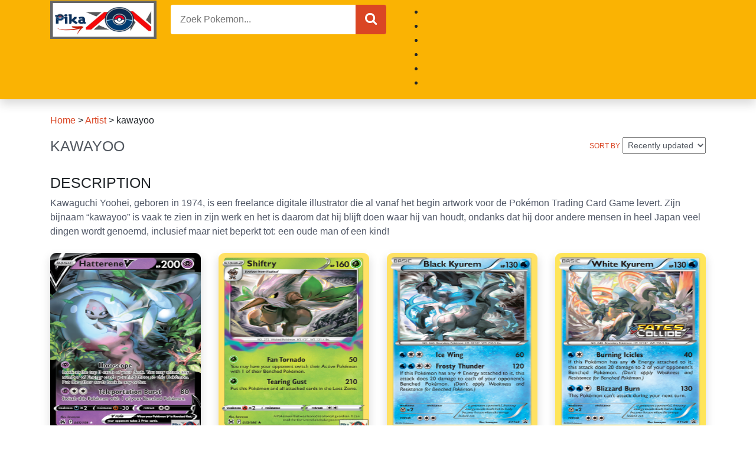

--- FILE ---
content_type: text/html; charset=UTF-8
request_url: https://pikazon.nl/artist/kawayoo/
body_size: 13555
content:
<!doctype html><html lang="nl"><head><script data-no-optimize="1">var litespeed_docref=sessionStorage.getItem("litespeed_docref");litespeed_docref&&(Object.defineProperty(document,"referrer",{get:function(){return litespeed_docref}}),sessionStorage.removeItem("litespeed_docref"));</script> <title>Zoeken naar de Pokemon kaart de artist kawayoo</title><meta http-equiv="Content-Type" content="text/html; charset=UTF-8" /><meta name="viewport" content="width=device-width, initial-scale=1, shrink-to-fit=no"><meta name="google-site-verification" content="335lrJXbbg7rzewukKchRpTFM-51heIVn6Znwmd0ZmI" /><meta name="yandex-verification" content="b42a79cb259f0e4f" /><meta name="msvalidate.01" content="B76885579C9D25396576F5E875C8A0C0" />
 <script type="litespeed/javascript" data-src="https://www.googletagmanager.com/gtag/js?id=UA-236123321-1"></script> <script type="litespeed/javascript">window.dataLayer=window.dataLayer||[];function gtag(){dataLayer.push(arguments)}
gtag('js',new Date());gtag('config','UA-236123321-1')</script>  <script type="litespeed/javascript" data-src="https://www.googletagmanager.com/gtag/js?id=G-M9HM5WVE42"></script> <script type="litespeed/javascript">window.dataLayer=window.dataLayer||[];function gtag(){dataLayer.push(arguments)}
gtag('js',new Date());gtag('config','G-M9HM5WVE42')</script> <link rel="preconnect" href="https://fonts.googleapis.com"><link rel="preconnect" href="https://fonts.gstatic.com" crossorigin><meta property="og:title" content="Pikazon.nl"/><meta property="og:description" content="Bekijk en koop Pokemon kaarten waarde bij Pikazon.nl"/><meta property="og:url" content="/artist/kawayoo/"/><meta property="og:image" content="https://pikazon.nl/wp-content/uploads/2023/01/swsh12pt5_swsh12pt5-65_65_hires.png"/><meta property="og:image:width" content="734" /><meta property="og:image:height" content="1024" /><meta property="og:type" content="article"/><meta property="og:article:published_time" content="2023-01-27 02:36:15"/><meta property="og:article:modified_time" content="2023-01-27 02:36:15"/><meta name="twitter:card" content="summary"><meta name="twitter:title" content="Pikazon.nl"/><meta name="twitter:description" content="Bekijk en koop Pokemon kaarten waarde bij Pikazon.nl"/><meta name="twitter:image" content="https://pikazon.nl/wp-content/uploads/2023/01/swsh12pt5_swsh12pt5-65_65_hires.png"/><meta name="description" content="Kawaguchi Yoohei, geboren in 1974, is een freelance digitale illustrator die al vanaf het begin artwork voor de Pokémon Trading Card Game levert. Zijn bijnaam &quot;kawayoo&quot; is vaak te zien in zijn werk en het is daarom dat hij blijft doen waar hij van houdt, ondanks dat hij door andere mensen in heel Japan veel dingen wordt genoemd, inclusief maar niet beperkt tot: een oude man of een kind!"/><meta name="robots" content="follow, index, max-snippet:-1, max-video-preview:-1, max-image-preview:large"/><link rel="canonical" href="https://pikazon.nl/artist/kawayoo/" /><link rel="next" href="https://pikazon.nl/artist/kawayoo/page/2/" /><meta property="og:locale" content="nl_NL" /><meta property="og:type" content="article" /><meta property="og:title" content="Zoeken naar de Pokemon kaart de artist kawayoo" /><meta property="og:description" content="Kawaguchi Yoohei, geboren in 1974, is een freelance digitale illustrator die al vanaf het begin artwork voor de Pokémon Trading Card Game levert. Zijn bijnaam &quot;kawayoo&quot; is vaak te zien in zijn werk en het is daarom dat hij blijft doen waar hij van houdt, ondanks dat hij door andere mensen in heel Japan veel dingen wordt genoemd, inclusief maar niet beperkt tot: een oude man of een kind!" /><meta property="og:url" content="https://pikazon.nl/artist/kawayoo/" /><meta property="og:site_name" content="Pikazon.nl" /><meta property="article:publisher" content="https://www.facebook.com/pikazon.nl" /><meta property="og:image" content="https://pikazon.nl/wp-content/uploads/2022/07/Pikazon.jpeg" /><meta property="og:image:secure_url" content="https://pikazon.nl/wp-content/uploads/2022/07/Pikazon.jpeg" /><meta property="og:image:width" content="478" /><meta property="og:image:height" content="204" /><meta property="og:image:alt" content="Pikazon" /><meta property="og:image:type" content="image/jpeg" /><meta name="twitter:card" content="summary_large_image" /><meta name="twitter:title" content="Zoeken naar de Pokemon kaart de artist kawayoo" /><meta name="twitter:description" content="Kawaguchi Yoohei, geboren in 1974, is een freelance digitale illustrator die al vanaf het begin artwork voor de Pokémon Trading Card Game levert. Zijn bijnaam &quot;kawayoo&quot; is vaak te zien in zijn werk en het is daarom dat hij blijft doen waar hij van houdt, ondanks dat hij door andere mensen in heel Japan veel dingen wordt genoemd, inclusief maar niet beperkt tot: een oude man of een kind!" /><meta name="twitter:site" content="@pikazon_nl" /><meta name="twitter:image" content="https://pikazon.nl/wp-content/uploads/2022/07/Pikazon.jpeg" /><meta name="twitter:label1" content="Berichten" /><meta name="twitter:data1" content="172" /> <script type="application/ld+json" class="rank-math-schema-pro">{"@context":"https://schema.org","@graph":[{"@type":"Place","@id":"https://pikazon.nl/#place","address":{"@type":"PostalAddress","streetAddress":"Anna Cramer 70","addressLocality":"Haarlem","addressRegion":"Noord-Nederland","postalCode":"2033 RZ","addressCountry":"Nederland"}},{"@type":"Organization","@id":"https://pikazon.nl/#organization","name":"Pikazon","url":"https://pikazon.nl","sameAs":["https://www.facebook.com/pikazon.nl","https://twitter.com/pikazon_nl"],"email":"pikazon.nl@gmail.com","address":{"@type":"PostalAddress","streetAddress":"Anna Cramer 70","addressLocality":"Haarlem","addressRegion":"Noord-Nederland","postalCode":"2033 RZ","addressCountry":"Nederland"},"logo":{"@type":"ImageObject","@id":"https://pikazon.nl/#logo","url":"http://pikazon.nl/wp-content/uploads/2022/07/Pikazon-1.jpeg","contentUrl":"http://pikazon.nl/wp-content/uploads/2022/07/Pikazon-1.jpeg","caption":"Pikazon.nl","inLanguage":"nl-NL","width":"478","height":"204"},"contactPoint":[{"@type":"ContactPoint","telephone":"+31 06-21219268","contactType":"customer support"}],"location":{"@id":"https://pikazon.nl/#place"}},{"@type":"WebSite","@id":"https://pikazon.nl/#website","url":"https://pikazon.nl","name":"Pikazon.nl","publisher":{"@id":"https://pikazon.nl/#organization"},"inLanguage":"nl-NL"},{"@type":"BreadcrumbList","@id":"https://pikazon.nl/artist/kawayoo/#breadcrumb","itemListElement":[{"@type":"ListItem","position":"1","item":{"@id":"https://pikazon.nl","name":"Home"}},{"@type":"ListItem","position":"2","item":{"@id":"https://pikazon.nl/artist/","name":"Artist"}},{"@type":"ListItem","position":"3","item":{"@id":"https://pikazon.nl/artist/kawayoo/","name":"kawayoo"}}]},{"@type":"CollectionPage","@id":"https://pikazon.nl/artist/kawayoo/#webpage","url":"https://pikazon.nl/artist/kawayoo/","name":"Zoeken naar de Pokemon kaart de artist kawayoo","isPartOf":{"@id":"https://pikazon.nl/#website"},"inLanguage":"nl-NL","breadcrumb":{"@id":"https://pikazon.nl/artist/kawayoo/#breadcrumb"}}]}</script> <link rel='dns-prefetch' href='//cdnjs.cloudflare.com' /><link rel='dns-prefetch' href='//cdn.jsdelivr.net' /><link rel="alternate" type="application/rss+xml" title="Pikazon.nl &raquo; kawayoo categorie feed" href="https://pikazon.nl/artist/kawayoo/feed/" /><style id="litespeed-ccss">.fa{display:inline-block;font:normal normal normal 14px/1 FontAwesome;font-size:inherit;text-rendering:auto;-webkit-font-smoothing:antialiased;-moz-osx-font-smoothing:grayscale}.fa-search:before{content:"\f002"}.fa-times:before{content:"\f00d"}.fa-bars:before{content:"\f0c9"}.fa-caret-down:before{content:"\f0d7"}.fa-angle-double-up:before{content:"\f102"}:root{--blue:#007bff;--indigo:#6610f2;--purple:#6f42c1;--pink:#e83e8c;--red:#dc3545;--orange:#fd7e14;--yellow:#ffc107;--green:#28a745;--teal:#20c997;--cyan:#17a2b8;--white:#fff;--gray:#6c757d;--gray-dark:#343a40;--primary:#007bff;--secondary:#6c757d;--success:#28a745;--info:#17a2b8;--warning:#ffc107;--danger:#dc3545;--light:#f8f9fa;--dark:#343a40;--breakpoint-xs:0;--breakpoint-sm:576px;--breakpoint-md:768px;--breakpoint-lg:992px;--breakpoint-xl:1200px;--font-family-sans-serif:-apple-system,BlinkMacSystemFont,"Segoe UI",Roboto,"Helvetica Neue",Arial,"Noto Sans",sans-serif,"Apple Color Emoji","Segoe UI Emoji","Segoe UI Symbol","Noto Color Emoji";--font-family-monospace:SFMono-Regular,Menlo,Monaco,Consolas,"Liberation Mono","Courier New",monospace}*,*:before,*:after{box-sizing:border-box}html{font-family:sans-serif;line-height:1.15;-webkit-text-size-adjust:100%}article,header,main,nav,section{display:block}body{margin:0;font-family:-apple-system,BlinkMacSystemFont,segoe ui,Roboto,helvetica neue,Arial,noto sans,sans-serif,apple color emoji,segoe ui emoji,segoe ui symbol,noto color emoji;font-size:1rem;font-weight:400;line-height:1.5;color:#212529;text-align:left;background-color:#fff}h1,h2{margin-top:0;margin-bottom:.5rem}p{margin-top:0;margin-bottom:1rem}ul{margin-top:0;margin-bottom:1rem}ul ul{margin-bottom:0}a{color:#007bff;text-decoration:none;background-color:transparent}img{vertical-align:middle;border-style:none}label{display:inline-block;margin-bottom:.5rem}button{border-radius:0}input,button,select{margin:0;font-family:inherit;font-size:inherit;line-height:inherit}button,input{overflow:visible}button,select{text-transform:none}button{-webkit-appearance:button}button::-moz-focus-inner{padding:0;border-style:none}::-webkit-file-upload-button{font:inherit;-webkit-appearance:button}h1,h2{margin-bottom:.5rem;font-family:inherit;font-weight:500;line-height:1.2;color:inherit}h1{font-size:2.5rem}h2{font-size:2rem}.list-unstyled{padding-left:0;list-style:none}.container{width:100%;padding-right:15px;padding-left:15px;margin-right:auto;margin-left:auto}@media (min-width:576px){.container{max-width:540px}}@media (min-width:768px){.container{max-width:720px}}@media (min-width:992px){.container{max-width:960px}}@media (min-width:1200px){.container{max-width:1140px}}.container-fluid{width:100%;padding-right:15px;padding-left:15px;margin-right:auto;margin-left:auto}.row{display:flex;flex-wrap:wrap;margin-right:-15px;margin-left:-15px}.col-lg-3,.col-12,.col-6{position:relative;width:100%;padding-right:15px;padding-left:15px}.col-6{flex:0 0 50%;max-width:50%}.col-12{flex:0 0 100%;max-width:100%}@media (min-width:992px){.col-lg-3{flex:0 0 25%;max-width:25%}}.bg-white{background-color:#fff!important}.bg-transparent{background-color:transparent!important}.border-0{border:0!important}.rounded{border-radius:.25rem!important}.rounded-pill{border-radius:50rem!important}.d-none{display:none!important}.d-block{display:block!important}.d-flex{display:flex!important}@media (min-width:992px){.d-lg-none{display:none!important}.d-lg-inline-block{display:inline-block!important}.d-lg-block{display:block!important}.d-lg-flex{display:flex!important}}.flex-column{flex-direction:column!important}.justify-content-center{justify-content:center!important}.justify-content-between{justify-content:space-between!important}.align-items-center{align-items:center!important}@media (min-width:992px){.flex-lg-row{flex-direction:row!important}}.overflow-auto{overflow:auto!important}.overflow-hidden{overflow:hidden!important}.position-relative{position:relative!important}.position-absolute{position:absolute!important}.position-fixed{position:fixed!important}.shadow{box-shadow:0 .5rem 1rem rgba(0,0,0,.15)!important}.w-75{width:75%!important}.w-100{width:100%!important}.h-100{height:100%!important}.mb-1{margin-bottom:.25rem!important}.ml-1{margin-left:.25rem!important}.ml-2{margin-left:.5rem!important}.mb-3{margin-bottom:1rem!important}.mb-4{margin-bottom:1.5rem!important}.mt-5{margin-top:3rem!important}.p-0{padding:0!important}.p-1{padding:.25rem!important}.p-2{padding:.5rem!important}.py-2{padding-top:.5rem!important}.pr-2,.px-2{padding-right:.5rem!important}.py-2{padding-bottom:.5rem!important}.px-2{padding-left:.5rem!important}.p-3{padding:1rem!important}.px-3{padding-right:1rem!important}.pl-3,.px-3{padding-left:1rem!important}.py-4{padding-top:1.5rem!important}.px-4{padding-right:1.5rem!important}.py-4{padding-bottom:1.5rem!important}.px-4{padding-left:1.5rem!important}.pr-5{padding-right:3rem!important}@media (min-width:992px){.ml-lg-0{margin-left:0!important}.pt-lg-2{padding-top:.5rem!important}}.text-truncate{overflow:hidden;text-overflow:ellipsis;white-space:nowrap}.text-center{text-align:center!important}@media (min-width:992px){.text-lg-right{text-align:right!important}}.text-uppercase{text-transform:uppercase!important}.font-weight-bold{font-weight:700!important}.text-white{color:#fff!important}.text-decoration-none{text-decoration:none!important}.bg-main{background:#da4624!important}.text-main{color:#da4624}.text-grey-1{color:#51575f}.text-grey-3{color:#515151}.text-grey-4{color:#4f5665}.text-black-1{color:#000}.font-12{font-size:12px}.font-14{font-size:14px}.font-16{font-size:16px}.font-18{font-size:18px}.font-22{font-size:22px}.font-25{font-size:25px}.font-28{font-size:28px}.font-weight-500{font-weight:500}body{font-family:lexend deca,sans-serif}*{outline:none;text-outline:none}main nav[aria-label=breadcrumbs] a{color:#da4624;text-decoration:none}.top-0{top:0}.bottom-0{bottom:0}.left-0{left:0}.right-0{right:0}.w-80{width:80%!important}.h-50px{height:50px}.h-35px{height:35px}.z-index-5{z-index:5}[class*=" btn-main"]{border:1px #da4624 solid}.form-search input{letter-spacing:.03rem}@media only screen and (max-width:767px){header img{height:40px;width:auto}header #menu-head{background-color:#000;z-index:10;transform:translateX(-400px)}}@media only screen and (min-width:992px){.font-lg-25{font-size:25px}.position-lg-static{position:static!important}.position-lg-absolute{position:absolute!important}.bg-lg-transparent{background:transparent!important}.w-lg-100{width:100%!important}.overflow-lg-none{overflow:unset!important}.dropdown-menu{background:#da4624!important;min-width:200px}}ul{box-sizing:border-box}:root{--wp--preset--font-size--normal:16px;--wp--preset--font-size--huge:42px}body{--wp--preset--color--black:#000;--wp--preset--color--cyan-bluish-gray:#abb8c3;--wp--preset--color--white:#fff;--wp--preset--color--pale-pink:#f78da7;--wp--preset--color--vivid-red:#cf2e2e;--wp--preset--color--luminous-vivid-orange:#ff6900;--wp--preset--color--luminous-vivid-amber:#fcb900;--wp--preset--color--light-green-cyan:#7bdcb5;--wp--preset--color--vivid-green-cyan:#00d084;--wp--preset--color--pale-cyan-blue:#8ed1fc;--wp--preset--color--vivid-cyan-blue:#0693e3;--wp--preset--color--vivid-purple:#9b51e0;--wp--preset--gradient--vivid-cyan-blue-to-vivid-purple:linear-gradient(135deg,rgba(6,147,227,1) 0%,#9b51e0 100%);--wp--preset--gradient--light-green-cyan-to-vivid-green-cyan:linear-gradient(135deg,#7adcb4 0%,#00d082 100%);--wp--preset--gradient--luminous-vivid-amber-to-luminous-vivid-orange:linear-gradient(135deg,rgba(252,185,0,1) 0%,rgba(255,105,0,1) 100%);--wp--preset--gradient--luminous-vivid-orange-to-vivid-red:linear-gradient(135deg,rgba(255,105,0,1) 0%,#cf2e2e 100%);--wp--preset--gradient--very-light-gray-to-cyan-bluish-gray:linear-gradient(135deg,#eee 0%,#a9b8c3 100%);--wp--preset--gradient--cool-to-warm-spectrum:linear-gradient(135deg,#4aeadc 0%,#9778d1 20%,#cf2aba 40%,#ee2c82 60%,#fb6962 80%,#fef84c 100%);--wp--preset--gradient--blush-light-purple:linear-gradient(135deg,#ffceec 0%,#9896f0 100%);--wp--preset--gradient--blush-bordeaux:linear-gradient(135deg,#fecda5 0%,#fe2d2d 50%,#6b003e 100%);--wp--preset--gradient--luminous-dusk:linear-gradient(135deg,#ffcb70 0%,#c751c0 50%,#4158d0 100%);--wp--preset--gradient--pale-ocean:linear-gradient(135deg,#fff5cb 0%,#b6e3d4 50%,#33a7b5 100%);--wp--preset--gradient--electric-grass:linear-gradient(135deg,#caf880 0%,#71ce7e 100%);--wp--preset--gradient--midnight:linear-gradient(135deg,#020381 0%,#2874fc 100%);--wp--preset--font-size--small:13px;--wp--preset--font-size--medium:20px;--wp--preset--font-size--large:36px;--wp--preset--font-size--x-large:42px;--wp--preset--spacing--20:.44rem;--wp--preset--spacing--30:.67rem;--wp--preset--spacing--40:1rem;--wp--preset--spacing--50:1.5rem;--wp--preset--spacing--60:2.25rem;--wp--preset--spacing--70:3.38rem;--wp--preset--spacing--80:5.06rem;--wp--preset--shadow--natural:6px 6px 9px rgba(0,0,0,.2);--wp--preset--shadow--deep:12px 12px 50px rgba(0,0,0,.4);--wp--preset--shadow--sharp:6px 6px 0px rgba(0,0,0,.2);--wp--preset--shadow--outlined:6px 6px 0px -3px rgba(255,255,255,1),6px 6px rgba(0,0,0,1);--wp--preset--shadow--crisp:6px 6px 0px rgba(0,0,0,1)}.bg-yellow{background:#fab303}</style><link rel="preload" data-asynced="1" data-optimized="2" as="style" onload="this.onload=null;this.rel='stylesheet'" href="https://pikazon.nl/wp-content/litespeed/css/1df6e700a72eb0ae48c5c6c5994398e5.css?ver=0bcfa" /><script type="litespeed/javascript">!function(a){"use strict";var b=function(b,c,d){function e(a){return h.body?a():void setTimeout(function(){e(a)})}function f(){i.addEventListener&&i.removeEventListener("load",f),i.media=d||"all"}var g,h=a.document,i=h.createElement("link");if(c)g=c;else{var j=(h.body||h.getElementsByTagName("head")[0]).childNodes;g=j[j.length-1]}var k=h.styleSheets;i.rel="stylesheet",i.href=b,i.media="only x",e(function(){g.parentNode.insertBefore(i,c?g:g.nextSibling)});var l=function(a){for(var b=i.href,c=k.length;c--;)if(k[c].href===b)return a();setTimeout(function(){l(a)})};return i.addEventListener&&i.addEventListener("load",f),i.onloadcssdefined=l,l(f),i};"undefined"!=typeof exports?exports.loadCSS=b:a.loadCSS=b}("undefined"!=typeof global?global:this);!function(a){if(a.loadCSS){var b=loadCSS.relpreload={};if(b.support=function(){try{return a.document.createElement("link").relList.supports("preload")}catch(b){return!1}},b.poly=function(){for(var b=a.document.getElementsByTagName("link"),c=0;c<b.length;c++){var d=b[c];"preload"===d.rel&&"style"===d.getAttribute("as")&&(a.loadCSS(d.href,d,d.getAttribute("media")),d.rel=null)}},!b.support()){b.poly();var c=a.setInterval(b.poly,300);a.addEventListener&&a.addEventListener("load",function(){b.poly(),a.clearInterval(c)}),a.attachEvent&&a.attachEvent("onload",function(){a.clearInterval(c)})}}}(this);</script> <script type="litespeed/javascript" data-src="https://pikazon.nl/wp-includes/js/jquery/jquery.min.js?ver=3.7.1" id="jquery-core-js"></script> <link rel="https://api.w.org/" href="https://pikazon.nl/wp-json/" /><link rel="alternate" title="JSON" type="application/json" href="https://pikazon.nl/wp-json/wp/v2/categories/283" /><link rel="EditURI" type="application/rsd+xml" title="RSD" href="https://pikazon.nl/xmlrpc.php?rsd" /><meta name="generator" content="WordPress 6.9" /><link rel="icon" href="https://pikazon.nl/wp-content/uploads/2022/07/cropped-Pikazon-logo-32x32.png" sizes="32x32" /><link rel="icon" href="https://pikazon.nl/wp-content/uploads/2022/07/cropped-Pikazon-logo-192x192.png" sizes="192x192" /><link rel="apple-touch-icon" href="https://pikazon.nl/wp-content/uploads/2022/07/cropped-Pikazon-logo-180x180.png" /><meta name="msapplication-TileImage" content="https://pikazon.nl/wp-content/uploads/2022/07/cropped-Pikazon-logo-270x270.png" /></head><body><header class="shadow"><div class="container-fluid bg-yellow pt-lg-2"><div class="container d-lg-flex justify-content-between"><div class="d-flex justify-content-between align-items-center h-50px">
<a class="d-lg-none pr-2" href="javascript:void(0);"
onclick="document.getElementById('menu-head').classList.toggle('open');">
<i class="fa fa-bars text-white font-25"></i>
</a>
<a class=" w-100 d-flex justify-content-center" href="/">
<img data-lazyloaded="1" src="[data-uri]" class="" alt="Pokemon Kaart" data-src="http://pikazon.nl/wp-content/uploads/2022/07/Pikazon.jpeg" width="180" height="65">
</a></div><form role="search" action="https://pikazon.nl" method="GET" class="w-75 h-100 d-none d-lg-block px-4" autocomplete="off"><div class="width-100 position-relative rounded overflow-hidden">
<input type="text" name="s" class="w-100 border-0 font-16 bg-white pl-3 pr-5 h-50px"
placeholder="Zoek Pokemon..." autocomplete="off">
<button class="position-absolute right-0 h-100 border-0 text-white px-3 bg-main btn-main" style="cursor: pointer">
<i class="fa fa-search font-22" aria-hidden="true"></i>
</button></div></form><div class="w-100 text-lg-right"><div class="list-unstyled position-relative"><ul><li id="menu-item-2012" class="menu-item-2012"><a></a></li><li id="menu-item-28" class="menu-item-28"><a></a></li><li id="menu-item-27529" class="menu-item-27529"><a></a></li><li id="menu-item-2128" class="menu-item-2128"><a></a></li><li id="menu-item-2130" class="menu-item-2130"><a></a></li><li id="menu-item-24724" class="menu-item-24724"><a></a></li></ul></div></div></div></div></header><main class="container py-4"><div class="row"><div class="col-12"><section class="mb-4"><nav aria-label="breadcrumbs" class="rank-math-breadcrumb"><p><a href="https://pikazon.nl">Home</a><span class="separator"> &gt; </span><a href="https://pikazon.nl/artist/">Artist</a><span class="separator"> &gt; </span><span class="last">kawayoo</span></p></nav><div class="d-flex justify-content-between flex-column flex-lg-row mb-3"><h1 class="font-18 font-lg-25 font-weight-500 mb-3 text-grey-1 text-uppercase">kawayoo</h1><div class="form-group">
<label class="font-12 text-main">SORT BY</label>
<select class="form-control font-14 text-grey-1 p-1"><option selected>Recently updated</option><option>New releases</option><option>Popular</option>
</select></div></div><div class="description mb-4"><h2 class="font-18 font-lg-25 font-weight-500">DESCRIPTION</h2><div class="content text-grey-4"><p>Kawaguchi Yoohei, geboren in 1974, is een freelance digitale illustrator die al vanaf het begin artwork voor de Pokémon Trading Card Game levert. Zijn bijnaam &#8220;kawayoo&#8221; is vaak te zien in zijn werk en het is daarom dat hij blijft doen waar hij van houdt, ondanks dat hij door andere mensen in heel Japan veel dingen wordt genoemd, inclusief maar niet beperkt tot: een oude man of een kind!</p></div></div><div class="row mb-3"><article class="col-6 col-lg-3 mb-4 scale-up swiper-slide">
<a href="https://pikazon.nl/hatterene-v-2/" class="text-decoration-none" title="Hatterene V">
<img data-lazyloaded="1" src="[data-uri]" width="215" height="300" loading="lazy" class="w-100 shadow rounded mb-1 swiper-lazy" data-src="https://pikazon.nl/wp-content/uploads/2023/01/swsh12pt5_swsh12pt5-65_65_hires-215x300.png?v=1674786975"
alt="Hatterene V"><div class="text-center d-flex flex-column">
<span class="text-black-1">Hatterene V</span>
<span class="text-grey-3 font-14"></span></div>
</a></article><article class="col-6 col-lg-3 mb-4 scale-up swiper-slide">
<a href="https://pikazon.nl/shiftry-15/" class="text-decoration-none" title="Shiftry">
<img data-lazyloaded="1" src="[data-uri]" width="215" height="300" loading="lazy" class="w-100 shadow rounded mb-1 swiper-lazy" data-src="https://pikazon.nl/wp-content/uploads/2022/11/swsh11_swsh11-13_13_hires-215x300.png?v=1667371407"
alt="Shiftry"><div class="text-center d-flex flex-column">
<span class="text-black-1">Shiftry</span>
<span class="text-grey-3 font-14"></span></div>
</a></article><article class="col-6 col-lg-3 mb-4 scale-up swiper-slide">
<a href="https://pikazon.nl/black-kyurem-5/" class="text-decoration-none" title="Black Kyurem">
<img data-lazyloaded="1" src="[data-uri]" width="215" height="300" loading="lazy" class="w-100 shadow rounded mb-1 swiper-lazy" data-src="https://pikazon.nl/wp-content/uploads/2022/08/xyp_xyp-XY160_XY160_hires-215x300.png"
alt="Black Kyurem"><div class="text-center d-flex flex-column">
<span class="text-black-1">Black Kyurem</span>
<span class="text-grey-3 font-14"></span></div>
</a></article><article class="col-6 col-lg-3 mb-4 scale-up swiper-slide">
<a href="https://pikazon.nl/white-kyurem-6/" class="text-decoration-none" title="White Kyurem">
<img data-lazyloaded="1" src="[data-uri]" width="215" height="300" loading="lazy" class="w-100 shadow rounded mb-1 swiper-lazy" data-src="https://pikazon.nl/wp-content/uploads/2022/08/xyp_xyp-XY128_XY128_hires-215x300.png"
alt="White Kyurem"><div class="text-center d-flex flex-column">
<span class="text-black-1">White Kyurem</span>
<span class="text-grey-3 font-14"></span></div>
</a></article><article class="col-6 col-lg-3 mb-4 scale-up swiper-slide">
<a href="https://pikazon.nl/blastoise-ex-7/" class="text-decoration-none" title="Blastoise-EX">
<img data-lazyloaded="1" src="[data-uri]" width="215" height="300" loading="lazy" class="w-100 shadow rounded mb-1 swiper-lazy" data-src="https://pikazon.nl/wp-content/uploads/2022/08/xyp_xyp-XY122_XY122_hires-215x300.png"
alt="Blastoise-EX"><div class="text-center d-flex flex-column">
<span class="text-black-1">Blastoise-EX</span>
<span class="text-grey-3 font-14"></span></div>
</a></article><article class="col-6 col-lg-3 mb-4 scale-up swiper-slide">
<a href="https://pikazon.nl/darkrai-10/" class="text-decoration-none" title="Darkrai">
<img data-lazyloaded="1" src="[data-uri]" width="215" height="300" loading="lazy" class="w-100 shadow rounded mb-1 swiper-lazy" data-src="https://pikazon.nl/wp-content/uploads/2022/08/xyp_xyp-XY114_XY114_hires-215x300.png"
alt="Darkrai"><div class="text-center d-flex flex-column">
<span class="text-black-1">Darkrai</span>
<span class="text-grey-3 font-14"></span></div>
</a></article><article class="col-6 col-lg-3 mb-4 scale-up swiper-slide">
<a href="https://pikazon.nl/umbreon-16/" class="text-decoration-none" title="Umbreon">
<img data-lazyloaded="1" src="[data-uri]" width="215" height="300" loading="lazy" class="w-100 shadow rounded mb-1 swiper-lazy" data-src="https://pikazon.nl/wp-content/uploads/2022/08/xyp_xyp-XY96_XY96_hires-215x300.png"
alt="Umbreon"><div class="text-center d-flex flex-column">
<span class="text-black-1">Umbreon</span>
<span class="text-grey-3 font-14"></span></div>
</a></article><article class="col-6 col-lg-3 mb-4 scale-up swiper-slide">
<a href="https://pikazon.nl/heliolisk-8/" class="text-decoration-none" title="Heliolisk">
<img data-lazyloaded="1" src="[data-uri]" width="215" height="300" loading="lazy" class="w-100 shadow rounded mb-1 swiper-lazy" data-src="https://pikazon.nl/wp-content/uploads/2022/08/xyp_xyp-XY47_XY47_hires-215x300.png"
alt="Heliolisk"><div class="text-center d-flex flex-column">
<span class="text-black-1">Heliolisk</span>
<span class="text-grey-3 font-14"></span></div>
</a></article><article class="col-6 col-lg-3 mb-4 scale-up swiper-slide">
<a href="https://pikazon.nl/skitty-15/" class="text-decoration-none" title="Skitty">
<img data-lazyloaded="1" src="[data-uri]" width="215" height="300" loading="lazy" class="w-100 shadow rounded mb-1 swiper-lazy" data-src="https://pikazon.nl/wp-content/uploads/2022/08/xy1_xy1-104_104_hires-215x300.png"
alt="Skitty"><div class="text-center d-flex flex-column">
<span class="text-black-1">Skitty</span>
<span class="text-grey-3 font-14"></span></div>
</a></article><article class="col-6 col-lg-3 mb-4 scale-up swiper-slide">
<a href="https://pikazon.nl/solrock-10/" class="text-decoration-none" title="Solrock">
<img data-lazyloaded="1" src="[data-uri]" width="215" height="300" loading="lazy" class="w-100 shadow rounded mb-1 swiper-lazy" data-src="https://pikazon.nl/wp-content/uploads/2022/08/xy1_xy1-64_64_hires-215x300.png"
alt="Solrock"><div class="text-center d-flex flex-column">
<span class="text-black-1">Solrock</span>
<span class="text-grey-3 font-14"></span></div>
</a></article><article class="col-6 col-lg-3 mb-4 scale-up swiper-slide">
<a href="https://pikazon.nl/lunatone-10/" class="text-decoration-none" title="Lunatone">
<img data-lazyloaded="1" src="[data-uri]" width="215" height="300" loading="lazy" class="w-100 shadow rounded mb-1 swiper-lazy" data-src="https://pikazon.nl/wp-content/uploads/2022/08/xy1_xy1-63_63_hires-215x300.png"
alt="Lunatone"><div class="text-center d-flex flex-column">
<span class="text-black-1">Lunatone</span>
<span class="text-grey-3 font-14"></span></div>
</a></article><article class="col-6 col-lg-3 mb-4 scale-up swiper-slide">
<a href="https://pikazon.nl/magcargo-17/" class="text-decoration-none" title="Magcargo">
<img data-lazyloaded="1" src="[data-uri]" width="215" height="300" loading="lazy" class="w-100 shadow rounded mb-1 swiper-lazy" data-src="https://pikazon.nl/wp-content/uploads/2022/08/xy1_xy1-21_21_hires-215x300.png"
alt="Magcargo"><div class="text-center d-flex flex-column">
<span class="text-black-1">Magcargo</span>
<span class="text-grey-3 font-14"></span></div>
</a></article><nav class="navigation w-100" aria-label="Berichten paginering"><h2 class="screen-reader-text">Berichten paginering</h2><div class="nav-links"><ul class='page-numbers'><li><span aria-current="page" class="page-numbers current">1</span></li><li><a class="page-numbers" href="https://pikazon.nl/artist/kawayoo/page/2/">2</a></li><li><a class="page-numbers" href="https://pikazon.nl/artist/kawayoo/page/3/">3</a></li><li><span class="page-numbers dots">&hellip;</span></li><li><a class="page-numbers" href="https://pikazon.nl/artist/kawayoo/page/15/">15</a></li><li><a class="next page-numbers" href="https://pikazon.nl/artist/kawayoo/page/2/"><i class="fa fa-chevron-right" aria-hidden="true"></i></a></li></ul></div></nav></div></section></div></div></main><footer class="container-fluid text-center py-3 font-14"><div class="mt-3 d-flex justify-content-center flex-column flex-lg-row">
<a href="https://pikazon.nl/privacybeleid/" class="text-grey-1 text-hover-black-1 text-decoration-none mx-3 mb-3" title="Privacy Policy">Privacybeleid</a>
<a href="https://pikazon.nl/vrijwaring/" class="text-grey-1 text-hover-black-1 text-decoration-none mx-3 mb-3" title="Terms of use">Vrijwaring</a>
<a href="https://pikazon.nl/wie-zijn-we/" class="text-grey-1 text-hover-black-1 text-decoration-none mx-3 mb-3" title="Terms of use">Wie zijn we</a>
<a href="https://pikazon.nl/contact/" class="text-grey-1 text-hover-black-1 text-decoration-none mx-3 mb-3" title="Contact">Contact</a></div><div class="mb-3">
<a href="https://www.facebook.com/pikazon.nl" class="text-decoration-none mx-2" rel="nofollow" target="_blank" title="Facebook">
<svg xmlns="http://www.w3.org/2000/svg" width="16.986" height="16.986" viewBox="0 0 16.986 16.986">
<g id="facebook" transform="translate(10)">
<path d="M14.7,0H2.291A2.289,2.289,0,0,0,0,2.289V14.7a2.289,2.289,0,0,0,2.289,2.289h6.12l.01-6.07H6.844a.372.372,0,0,1-.372-.371L6.465,8.589a.372.372,0,0,1,.372-.374H8.411V6.325a3.089,3.089,0,0,1,3.3-3.389h1.606a.372.372,0,0,1,.372.372v1.65a.372.372,0,0,1-.372.372h-.986c-1.064,0-1.27.506-1.27,1.248V8.216H13.4a.372.372,0,0,1,.369.416l-.232,1.957a.372.372,0,0,1-.369.328h-2.1l-.01,6.07H14.7A2.289,2.289,0,0,0,16.988,14.7V2.289A2.289,2.289,0,0,0,14.7,0Z" transform="translate(-10.002)" fill="#334eff"></path>
</g>
</svg>
</a>
<a href="https://nl.pinterest.com/pikazon/" class="text-decoration-none mx-2" rel="nofollow" target="_blank" title="Pinterest">
<svg xmlns="http://www.w3.org/2000/svg" width="16.988" height="16.988" viewBox="0 0 16.988 16.988">
<path d="M15.289,0H1.7A1.7,1.7,0,0,0,0,1.7v13.59a1.7,1.7,0,0,0,1.7,1.7h13.59a1.7,1.7,0,0,0,1.7-1.7V1.7A1.7,1.7,0,0,0,15.289,0ZM9.343,12.061A2.313,2.313,0,0,1,7.559,11.3L6.71,14.015l-.085.17h0a.892.892,0,0,1-.764.425.943.943,0,0,1-.934-.934V13.59h0l.085-.17L6.54,8.664A4.413,4.413,0,0,1,6.37,7.39c0-1.444.764-1.869,1.444-1.869A1.045,1.045,0,0,1,9,6.625c0,1.1-.764,1.7-.764,2.548a1.124,1.124,0,0,0,1.1,1.1A2.662,2.662,0,0,0,12.061,7.39a3.5,3.5,0,0,0-3.567-3.4,3.5,3.5,0,0,0-3.567,3.4A3.513,3.513,0,0,0,5.351,9a.766.766,0,0,1,.085.425.8.8,0,0,1-.849.849.892.892,0,0,1-.764-.425A5.189,5.189,0,0,1,3.143,7.3a5.2,5.2,0,0,1,5.266-5.1,5.2,5.2,0,0,1,5.266,5.1C13.76,9.683,12.4,12.061,9.343,12.061Z" fill="#d90000"></path>
</svg>
</a>
<a href="https://twitter.com/pikazon_nl" class="text-decoration-none mx-2" rel="nofollow" target="_blank" title="Twitter">
<svg id="twitter" xmlns="http://www.w3.org/2000/svg" width="19.429" height="15.786" viewBox="0 0 19.429 15.786">
<g>
<path d="M19.429,49.869a8.3,8.3,0,0,1-2.3.629,3.961,3.961,0,0,0,1.752-2.2,7.96,7.96,0,0,1-2.526.964,3.983,3.983,0,0,0-6.89,2.724,4.1,4.1,0,0,0,.092.908,11.274,11.274,0,0,1-8.21-4.166A3.984,3.984,0,0,0,2.577,54.05a3.934,3.934,0,0,1-1.8-.491V53.6a4,4,0,0,0,3.191,3.914,3.975,3.975,0,0,1-1.044.131,3.522,3.522,0,0,1-.754-.068,4.021,4.021,0,0,0,3.722,2.775,8,8,0,0,1-4.939,1.7A7.46,7.46,0,0,1,0,62a11.213,11.213,0,0,0,6.11,1.787A11.259,11.259,0,0,0,17.447,52.452c0-.176-.006-.346-.015-.515A7.946,7.946,0,0,0,19.429,49.869Z" transform="translate(0 -48)" fill="#059ed8"></path>
</g>
</svg>
</a>
<a href="https://pikazon.quora.com/" class="text-decoration-none mx-2" rel="nofollow" target="_blank" title="Quora">
<i class="fa fa-quora" aria-hidden="true"></i>
</a>
<a href="https://www.youtube.com/@pikazon" class="text-decoration-none mx-2" rel="nofollow" target="_blank" title="Youtube">
<svg xmlns="http://www.w3.org/2000/svg" width="23.683" height="16.582" viewBox="0 0 23.683 16.582">
<path d="M23.2-3.487a2.967,2.967,0,0,0-2.087-2.088c-1.853-.507-9.266-.507-9.266-.507s-7.413,0-9.266.488A3.027,3.027,0,0,0,.488-3.487,31.263,31.263,0,0,0,0,2.209a31.148,31.148,0,0,0,.488,5.7A2.967,2.967,0,0,0,2.576,9.993c1.873.507,9.266.507,9.266.507s7.413,0,9.266-.488A2.967,2.967,0,0,0,23.2,7.925a31.273,31.273,0,0,0,.488-5.7A29.677,29.677,0,0,0,23.2-3.487ZM9.482,5.759v-7.1l6.164,3.55Zm0,0" transform="translate(-0.001 6.082)" fill="#d90000"></path>
</svg>
</a>
<a href="https://www.tiktok.com/@pikazon_nl" class="text-decoration-none mx-2" rel="nofollow" target="_blank" title="Tiktok">
<img data-lazyloaded="1" src="[data-uri]" data-src="http://pikazon.nl/wp-content/uploads/2023/03/tiktok.png" width="21" height="21" alt="Tiktok">
</a></div></footer> <script type="speculationrules">{"prefetch":[{"source":"document","where":{"and":[{"href_matches":"/*"},{"not":{"href_matches":["/wp-*.php","/wp-admin/*","/wp-content/uploads/*","/wp-content/*","/wp-content/plugins/*","/wp-content/themes/mytheme/*","/*\\?(.+)"]}},{"not":{"selector_matches":"a[rel~=\"nofollow\"]"}},{"not":{"selector_matches":".no-prefetch, .no-prefetch a"}}]},"eagerness":"conservative"}]}</script> <script type="text/javascript" src="https://pikazon.nl/wp-content/plugins/litespeed-cache/assets/js/instant_click.min.js?ver=7.7" id="litespeed-cache-js" defer="defer" data-wp-strategy="defer"></script> <div class="back-top position-fixed text-center d-none bg-main py-2 px-3 rounded" style="right: 10px; bottom: 10px; cursor: pointer">
<i class="fa fa-angle-double-up text-white font-28 font-weight-bold" aria-hidden="true"></i></div>
 <script data-no-optimize="1">window.lazyLoadOptions=Object.assign({},{threshold:300},window.lazyLoadOptions||{});!function(t,e){"object"==typeof exports&&"undefined"!=typeof module?module.exports=e():"function"==typeof define&&define.amd?define(e):(t="undefined"!=typeof globalThis?globalThis:t||self).LazyLoad=e()}(this,function(){"use strict";function e(){return(e=Object.assign||function(t){for(var e=1;e<arguments.length;e++){var n,a=arguments[e];for(n in a)Object.prototype.hasOwnProperty.call(a,n)&&(t[n]=a[n])}return t}).apply(this,arguments)}function o(t){return e({},at,t)}function l(t,e){return t.getAttribute(gt+e)}function c(t){return l(t,vt)}function s(t,e){return function(t,e,n){e=gt+e;null!==n?t.setAttribute(e,n):t.removeAttribute(e)}(t,vt,e)}function i(t){return s(t,null),0}function r(t){return null===c(t)}function u(t){return c(t)===_t}function d(t,e,n,a){t&&(void 0===a?void 0===n?t(e):t(e,n):t(e,n,a))}function f(t,e){et?t.classList.add(e):t.className+=(t.className?" ":"")+e}function _(t,e){et?t.classList.remove(e):t.className=t.className.replace(new RegExp("(^|\\s+)"+e+"(\\s+|$)")," ").replace(/^\s+/,"").replace(/\s+$/,"")}function g(t){return t.llTempImage}function v(t,e){!e||(e=e._observer)&&e.unobserve(t)}function b(t,e){t&&(t.loadingCount+=e)}function p(t,e){t&&(t.toLoadCount=e)}function n(t){for(var e,n=[],a=0;e=t.children[a];a+=1)"SOURCE"===e.tagName&&n.push(e);return n}function h(t,e){(t=t.parentNode)&&"PICTURE"===t.tagName&&n(t).forEach(e)}function a(t,e){n(t).forEach(e)}function m(t){return!!t[lt]}function E(t){return t[lt]}function I(t){return delete t[lt]}function y(e,t){var n;m(e)||(n={},t.forEach(function(t){n[t]=e.getAttribute(t)}),e[lt]=n)}function L(a,t){var o;m(a)&&(o=E(a),t.forEach(function(t){var e,n;e=a,(t=o[n=t])?e.setAttribute(n,t):e.removeAttribute(n)}))}function k(t,e,n){f(t,e.class_loading),s(t,st),n&&(b(n,1),d(e.callback_loading,t,n))}function A(t,e,n){n&&t.setAttribute(e,n)}function O(t,e){A(t,rt,l(t,e.data_sizes)),A(t,it,l(t,e.data_srcset)),A(t,ot,l(t,e.data_src))}function w(t,e,n){var a=l(t,e.data_bg_multi),o=l(t,e.data_bg_multi_hidpi);(a=nt&&o?o:a)&&(t.style.backgroundImage=a,n=n,f(t=t,(e=e).class_applied),s(t,dt),n&&(e.unobserve_completed&&v(t,e),d(e.callback_applied,t,n)))}function x(t,e){!e||0<e.loadingCount||0<e.toLoadCount||d(t.callback_finish,e)}function M(t,e,n){t.addEventListener(e,n),t.llEvLisnrs[e]=n}function N(t){return!!t.llEvLisnrs}function z(t){if(N(t)){var e,n,a=t.llEvLisnrs;for(e in a){var o=a[e];n=e,o=o,t.removeEventListener(n,o)}delete t.llEvLisnrs}}function C(t,e,n){var a;delete t.llTempImage,b(n,-1),(a=n)&&--a.toLoadCount,_(t,e.class_loading),e.unobserve_completed&&v(t,n)}function R(i,r,c){var l=g(i)||i;N(l)||function(t,e,n){N(t)||(t.llEvLisnrs={});var a="VIDEO"===t.tagName?"loadeddata":"load";M(t,a,e),M(t,"error",n)}(l,function(t){var e,n,a,o;n=r,a=c,o=u(e=i),C(e,n,a),f(e,n.class_loaded),s(e,ut),d(n.callback_loaded,e,a),o||x(n,a),z(l)},function(t){var e,n,a,o;n=r,a=c,o=u(e=i),C(e,n,a),f(e,n.class_error),s(e,ft),d(n.callback_error,e,a),o||x(n,a),z(l)})}function T(t,e,n){var a,o,i,r,c;t.llTempImage=document.createElement("IMG"),R(t,e,n),m(c=t)||(c[lt]={backgroundImage:c.style.backgroundImage}),i=n,r=l(a=t,(o=e).data_bg),c=l(a,o.data_bg_hidpi),(r=nt&&c?c:r)&&(a.style.backgroundImage='url("'.concat(r,'")'),g(a).setAttribute(ot,r),k(a,o,i)),w(t,e,n)}function G(t,e,n){var a;R(t,e,n),a=e,e=n,(t=Et[(n=t).tagName])&&(t(n,a),k(n,a,e))}function D(t,e,n){var a;a=t,(-1<It.indexOf(a.tagName)?G:T)(t,e,n)}function S(t,e,n){var a;t.setAttribute("loading","lazy"),R(t,e,n),a=e,(e=Et[(n=t).tagName])&&e(n,a),s(t,_t)}function V(t){t.removeAttribute(ot),t.removeAttribute(it),t.removeAttribute(rt)}function j(t){h(t,function(t){L(t,mt)}),L(t,mt)}function F(t){var e;(e=yt[t.tagName])?e(t):m(e=t)&&(t=E(e),e.style.backgroundImage=t.backgroundImage)}function P(t,e){var n;F(t),n=e,r(e=t)||u(e)||(_(e,n.class_entered),_(e,n.class_exited),_(e,n.class_applied),_(e,n.class_loading),_(e,n.class_loaded),_(e,n.class_error)),i(t),I(t)}function U(t,e,n,a){var o;n.cancel_on_exit&&(c(t)!==st||"IMG"===t.tagName&&(z(t),h(o=t,function(t){V(t)}),V(o),j(t),_(t,n.class_loading),b(a,-1),i(t),d(n.callback_cancel,t,e,a)))}function $(t,e,n,a){var o,i,r=(i=t,0<=bt.indexOf(c(i)));s(t,"entered"),f(t,n.class_entered),_(t,n.class_exited),o=t,i=a,n.unobserve_entered&&v(o,i),d(n.callback_enter,t,e,a),r||D(t,n,a)}function q(t){return t.use_native&&"loading"in HTMLImageElement.prototype}function H(t,o,i){t.forEach(function(t){return(a=t).isIntersecting||0<a.intersectionRatio?$(t.target,t,o,i):(e=t.target,n=t,a=o,t=i,void(r(e)||(f(e,a.class_exited),U(e,n,a,t),d(a.callback_exit,e,n,t))));var e,n,a})}function B(e,n){var t;tt&&!q(e)&&(n._observer=new IntersectionObserver(function(t){H(t,e,n)},{root:(t=e).container===document?null:t.container,rootMargin:t.thresholds||t.threshold+"px"}))}function J(t){return Array.prototype.slice.call(t)}function K(t){return t.container.querySelectorAll(t.elements_selector)}function Q(t){return c(t)===ft}function W(t,e){return e=t||K(e),J(e).filter(r)}function X(e,t){var n;(n=K(e),J(n).filter(Q)).forEach(function(t){_(t,e.class_error),i(t)}),t.update()}function t(t,e){var n,a,t=o(t);this._settings=t,this.loadingCount=0,B(t,this),n=t,a=this,Y&&window.addEventListener("online",function(){X(n,a)}),this.update(e)}var Y="undefined"!=typeof window,Z=Y&&!("onscroll"in window)||"undefined"!=typeof navigator&&/(gle|ing|ro)bot|crawl|spider/i.test(navigator.userAgent),tt=Y&&"IntersectionObserver"in window,et=Y&&"classList"in document.createElement("p"),nt=Y&&1<window.devicePixelRatio,at={elements_selector:".lazy",container:Z||Y?document:null,threshold:300,thresholds:null,data_src:"src",data_srcset:"srcset",data_sizes:"sizes",data_bg:"bg",data_bg_hidpi:"bg-hidpi",data_bg_multi:"bg-multi",data_bg_multi_hidpi:"bg-multi-hidpi",data_poster:"poster",class_applied:"applied",class_loading:"litespeed-loading",class_loaded:"litespeed-loaded",class_error:"error",class_entered:"entered",class_exited:"exited",unobserve_completed:!0,unobserve_entered:!1,cancel_on_exit:!0,callback_enter:null,callback_exit:null,callback_applied:null,callback_loading:null,callback_loaded:null,callback_error:null,callback_finish:null,callback_cancel:null,use_native:!1},ot="src",it="srcset",rt="sizes",ct="poster",lt="llOriginalAttrs",st="loading",ut="loaded",dt="applied",ft="error",_t="native",gt="data-",vt="ll-status",bt=[st,ut,dt,ft],pt=[ot],ht=[ot,ct],mt=[ot,it,rt],Et={IMG:function(t,e){h(t,function(t){y(t,mt),O(t,e)}),y(t,mt),O(t,e)},IFRAME:function(t,e){y(t,pt),A(t,ot,l(t,e.data_src))},VIDEO:function(t,e){a(t,function(t){y(t,pt),A(t,ot,l(t,e.data_src))}),y(t,ht),A(t,ct,l(t,e.data_poster)),A(t,ot,l(t,e.data_src)),t.load()}},It=["IMG","IFRAME","VIDEO"],yt={IMG:j,IFRAME:function(t){L(t,pt)},VIDEO:function(t){a(t,function(t){L(t,pt)}),L(t,ht),t.load()}},Lt=["IMG","IFRAME","VIDEO"];return t.prototype={update:function(t){var e,n,a,o=this._settings,i=W(t,o);{if(p(this,i.length),!Z&&tt)return q(o)?(e=o,n=this,i.forEach(function(t){-1!==Lt.indexOf(t.tagName)&&S(t,e,n)}),void p(n,0)):(t=this._observer,o=i,t.disconnect(),a=t,void o.forEach(function(t){a.observe(t)}));this.loadAll(i)}},destroy:function(){this._observer&&this._observer.disconnect(),K(this._settings).forEach(function(t){I(t)}),delete this._observer,delete this._settings,delete this.loadingCount,delete this.toLoadCount},loadAll:function(t){var e=this,n=this._settings;W(t,n).forEach(function(t){v(t,e),D(t,n,e)})},restoreAll:function(){var e=this._settings;K(e).forEach(function(t){P(t,e)})}},t.load=function(t,e){e=o(e);D(t,e)},t.resetStatus=function(t){i(t)},t}),function(t,e){"use strict";function n(){e.body.classList.add("litespeed_lazyloaded")}function a(){console.log("[LiteSpeed] Start Lazy Load"),o=new LazyLoad(Object.assign({},t.lazyLoadOptions||{},{elements_selector:"[data-lazyloaded]",callback_finish:n})),i=function(){o.update()},t.MutationObserver&&new MutationObserver(i).observe(e.documentElement,{childList:!0,subtree:!0,attributes:!0})}var o,i;t.addEventListener?t.addEventListener("load",a,!1):t.attachEvent("onload",a)}(window,document);</script><script data-no-optimize="1">window.litespeed_ui_events=window.litespeed_ui_events||["mouseover","click","keydown","wheel","touchmove","touchstart"];var urlCreator=window.URL||window.webkitURL;function litespeed_load_delayed_js_force(){console.log("[LiteSpeed] Start Load JS Delayed"),litespeed_ui_events.forEach(e=>{window.removeEventListener(e,litespeed_load_delayed_js_force,{passive:!0})}),document.querySelectorAll("iframe[data-litespeed-src]").forEach(e=>{e.setAttribute("src",e.getAttribute("data-litespeed-src"))}),"loading"==document.readyState?window.addEventListener("DOMContentLoaded",litespeed_load_delayed_js):litespeed_load_delayed_js()}litespeed_ui_events.forEach(e=>{window.addEventListener(e,litespeed_load_delayed_js_force,{passive:!0})});async function litespeed_load_delayed_js(){let t=[];for(var d in document.querySelectorAll('script[type="litespeed/javascript"]').forEach(e=>{t.push(e)}),t)await new Promise(e=>litespeed_load_one(t[d],e));document.dispatchEvent(new Event("DOMContentLiteSpeedLoaded")),window.dispatchEvent(new Event("DOMContentLiteSpeedLoaded"))}function litespeed_load_one(t,e){console.log("[LiteSpeed] Load ",t);var d=document.createElement("script");d.addEventListener("load",e),d.addEventListener("error",e),t.getAttributeNames().forEach(e=>{"type"!=e&&d.setAttribute("data-src"==e?"src":e,t.getAttribute(e))});let a=!(d.type="text/javascript");!d.src&&t.textContent&&(d.src=litespeed_inline2src(t.textContent),a=!0),t.after(d),t.remove(),a&&e()}function litespeed_inline2src(t){try{var d=urlCreator.createObjectURL(new Blob([t.replace(/^(?:<!--)?(.*?)(?:-->)?$/gm,"$1")],{type:"text/javascript"}))}catch(e){d="data:text/javascript;base64,"+btoa(t.replace(/^(?:<!--)?(.*?)(?:-->)?$/gm,"$1"))}return d}</script><script data-no-optimize="1">var litespeed_vary=document.cookie.replace(/(?:(?:^|.*;\s*)_lscache_vary\s*\=\s*([^;]*).*$)|^.*$/,"");litespeed_vary||fetch("/wp-content/plugins/litespeed-cache/guest.vary.php",{method:"POST",cache:"no-cache",redirect:"follow"}).then(e=>e.json()).then(e=>{console.log(e),e.hasOwnProperty("reload")&&"yes"==e.reload&&(sessionStorage.setItem("litespeed_docref",document.referrer),window.location.reload(!0))});</script><script data-optimized="1" type="litespeed/javascript" data-src="https://pikazon.nl/wp-content/litespeed/js/1a78a825d3820549567097a1f5ac3cfd.js?ver=0bcfa"></script><script defer src="https://static.cloudflareinsights.com/beacon.min.js/vcd15cbe7772f49c399c6a5babf22c1241717689176015" integrity="sha512-ZpsOmlRQV6y907TI0dKBHq9Md29nnaEIPlkf84rnaERnq6zvWvPUqr2ft8M1aS28oN72PdrCzSjY4U6VaAw1EQ==" data-cf-beacon='{"version":"2024.11.0","token":"e8d526a2bed146dda4e963a7c141e96d","r":1,"server_timing":{"name":{"cfCacheStatus":true,"cfEdge":true,"cfExtPri":true,"cfL4":true,"cfOrigin":true,"cfSpeedBrain":true},"location_startswith":null}}' crossorigin="anonymous"></script>
</body></html>
<!-- Page optimized by LiteSpeed Cache @2026-01-27 20:51:57 -->

<!-- Page cached by LiteSpeed Cache 7.7 on 2026-01-27 20:51:56 -->
<!-- Guest Mode -->
<!-- QUIC.cloud CCSS loaded ✅ /ccss/9aaf402299259e73a1c9e3bccbf2ecbc.css -->
<!-- QUIC.cloud UCSS in queue -->